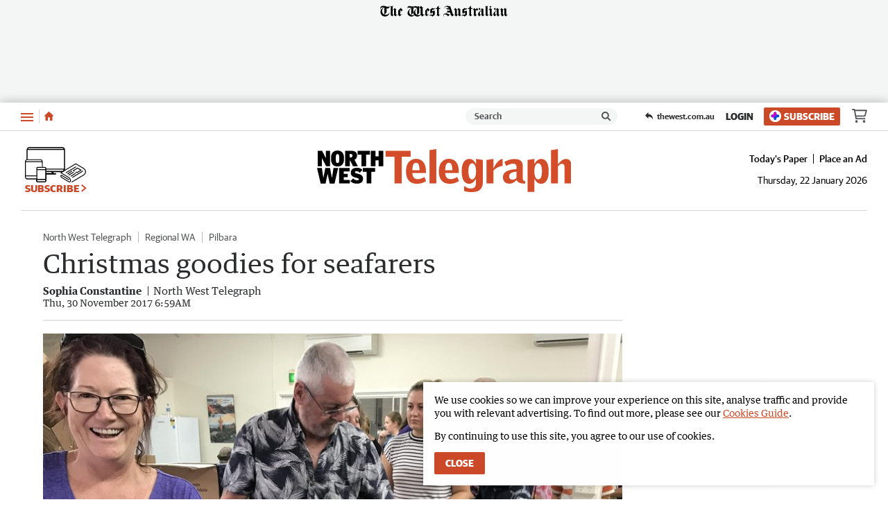

--- FILE ---
content_type: application/javascript
request_url: https://www.northwesttelegraph.com.au/static/js/masthead-geraldton-guardian_f86d4626729ed9a56fdf.js
body_size: 706
content:
(()=>{(window.__LOADABLE_LOADED_CHUNKS__=window.__LOADABLE_LOADED_CHUNKS__||[]).push([[8],{1030:function(s,r,t){"use strict";t.r(r);var l=t(80),n=t(3557);const d=t(3665),c={alt:"Geraldton Guardian",src:d,heights:{desktop:82,tablet:70,mobile:50},ampInitialSize:{width:618,height:92},verticalSpacing:10};r.default=Object(n.a)(l.d,c)},1037:function(s,r,t){"use strict";t.r(r);var l=t(80),n=t(3557);const d=t(3672),c={alt:"North West Telegraph",src:d,heights:{desktop:82,tablet:70,mobile:50},ampInitialSize:{width:618,height:92},verticalSpacing:10};r.default=Object(n.a)(l.d,c)},3557:function(s,r,t){"use strict";t.d(r,"a",function(){return _});var l=t(0),n=t.n(l),d=t(39),c=t(101),o=t(1),f=t(80),w=Object.defineProperty,j=Object.prototype.hasOwnProperty,m=Object.getOwnPropertySymbols,v=Object.prototype.propertyIsEnumerable,u=(i,e,a)=>e in i?w(i,e,{enumerable:!0,configurable:!0,writable:!0,value:a}):i[e]=a,h=(i,e)=>{for(var a in e||(e={}))j.call(e,a)&&u(i,a,e[a]);if(m)for(var a of m(e))v.call(e,a)&&u(i,a,e[a]);return i};function _(i,e){return Object(d.a)("HeaderLogo",{amp:()=>{const{src:a,alt:E,ampInitialSize:x,heights:p}=e,{width:g,height:O}=x,b=L=>L/(O/g);return n.a.createElement(f.a,{alt:E,src:a,width:g,height:O,sizes:p?`(max-width: ${Object(o.a)(c.a.xxs)}) ${Object(o.a)(b(p.mobile))}, (min-width: ${Object(o.a)(c.a.xxs+1)}) and (max-width: ${Object(o.a)(c.a.sm)}) ${Object(o.a)(b(p.tablet))}, ${Object(o.a)(b(p.desktop))}`:void 0})},web:()=>n.a.createElement(i,h({},e)),rss:()=>n.a.createElement("img",h(h({},e),{alt:e.alt})),preview:()=>n.a.createElement(i,h({},e)),app:()=>n.a.createElement(i,h({},e))})}},3665:function(s,r,t){s.exports=t.p+"static/media/masthead-geraldton-guardian.344b73ec.svg"},3672:function(s,r,t){s.exports=t.p+"static/media/masthead-north-west-telegraph.fe24a207.svg"}}]);})();

//# sourceMappingURL=masthead-geraldton-guardian_f86d4626729ed9a56fdf.js.map